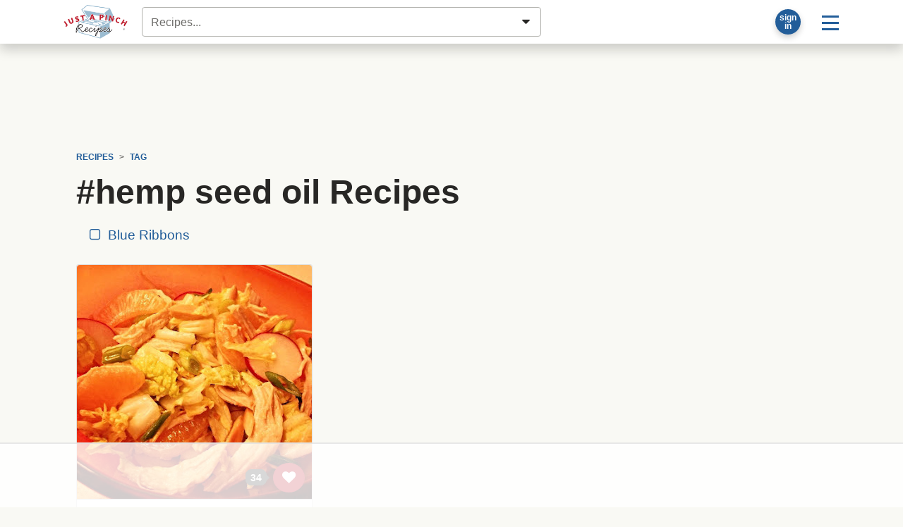

--- FILE ---
content_type: text/html; charset=UTF-8
request_url: https://www.justapinch.com/recipes/tag/hemp-seed-oil
body_size: 21998
content:
<!doctype html>
<html lang="en">
<head>
    <meta charset="UTF-8">
    <meta name="viewport" content="width=device-width, user-scalable=no, initial-scale=1.0, maximum-scale=1.0, minimum-scale=1">
    <meta http-equiv="X-UA-Compatible" content="ie=edge">
    <title>#hemp seed oil Recipes | Just A Pinch Recipes</title>
    <meta property="fb:app_id" content="133109973370101" />     <meta name="pinterest-rich-pin" content="false" />
    <meta name="description" content="#hemp Seed Oil recipes from Just A Pinch members."><meta name="image_src" content="https://lh3.googleusercontent.com/KK-QoREWC4cC6t_ue7cmdUuBdir2oHM0puC6I9IXJGnRY5aHG86jyU-K3GdVdcdhBrqP4D4I3wHwgmUzGBwQ6VULnpD8-kVDjU-jrsM=s800"><link rel="canonical" href="https://www.justapinch.com/recipes/tag/hemp-seed-oil" /><meta property="og:site" content="Just A Pinch Recipes"><meta property="og:site_name" content="Just A Pinch Recipes" /><meta property="og:title" content="#hemp Seed Oil Recipes"><meta property="og:type" content="website"><meta property="og:description" content="#hemp Seed Oil recipes from Just A Pinch members."><meta property="og:url" content="https://www.justapinch.com/recipes/tag/hemp-seed-oil"><meta property="og:image" content="https://lh3.googleusercontent.com/KK-QoREWC4cC6t_ue7cmdUuBdir2oHM0puC6I9IXJGnRY5aHG86jyU-K3GdVdcdhBrqP4D4I3wHwgmUzGBwQ6VULnpD8-kVDjU-jrsM=s1200"><meta name="twitter:card" content="summary_large_image"><meta name="twitter:site" content="@justapinchcooks">
    
    <script> window.dataLayer = window.dataLayer || []; dataLayer.push({"rcp_culture":"","rcp_category":"","rcp_method":"","rcp_ingredient":"","rcp_glutenFree":"0","rcp_vegetarian":"0","rcp_vegan":"0","rcp_lowSodium":"0","rcp_lowCarb":"0","rcp_wheatFree":"0","rcp_dairyFree":"0","rcp_soyFree":"0","rcp_lowFat":"0","rcp_diabetic":"0","rcp_ketoFriendly":"0","rcp_kosher":"0"}); </script>
        <!-- Google Tag Manager -->
    <script>window.dataLayer = window.dataLayer || []; dataLayer.push({ 'jrepo':'justapinch-recipes', jpagetype: 'listing', jsub: true });</script>
    <script>(function(w,d,s,l,i){w[l]=w[l]||[];w[l].push({'gtm.start': new Date().getTime(),event:'gtm.js'});var f=d.getElementsByTagName(s)[0],j=d.createElement(s),dl=l!='dataLayer'?'&l='+l:'';j.async=true;j.src='https://www.googletagmanager.com/gtm.js?id='+i+dl;f.parentNode.insertBefore(j,f);})(window,document,'script','dataLayer','GTM-5WS9XJ4J');</script>
    <!-- End Google Tag Manager -->
    <script>var RCP={BOX_URL:"https://box.justapinch.com"};</script><script src="https://www.justapinch.com/recipes-build/runtime.52bffbde.js" type="text/javascript" defer></script><script src="https://www.justapinch.com/recipes-build/994.2955cab1.js" type="text/javascript" defer></script><script src="https://www.justapinch.com/recipes-build/app.fb1f179d.js" type="text/javascript" defer></script><script src="https://www.justapinch.com/static/rcp-app-build.js" type="application/javascript" async></script><script>
raptiveAdStack(window, document); raptiveEmail();

if (rcpExclude(window, document)) excludeAds(window, document);
function adsOff(w, d) {
    d.body.classList.add('exclude-ads','l-ad-disabled')
    d.body.classList.remove('l-ad-enabled')
    w.adthrive = w.adthrive || {};
    w.adthrive.cmd = w.adthrive.cmd || [];
    w.adthrive.cmd.push(function() {
        w.adthrive.disableAds();
        w.adthrive.disablePlaylistPlayers();
    })
}
function excludeAds(w,d){
    w.rcpAdsEnabled=false;
    if(d.readyState === "complete" || d.readyState === "interactive") return adsOff(w,d) 
    w.addEventListener('DOMContentLoaded', () => adsOff(w,d))    
}
function getCookie(d, name) {
    const value = '; ' + d.cookie; 
    const parts = value.split('; '+name+'='); 
    if (parts.length === 2) {return parts.pop().split(';').shift();}}
function rcpExclude(w, d) {
const paramsString = w.location.search; const searchParams = new URLSearchParams(paramsString);
if (searchParams.has('au-naturel', '1')) {return true;}
const rcpCookie = getCookie(d, 'jap'); if (!rcpCookie) {return false;}
const rcpSession = JSON.parse(decodeURIComponent(rcpCookie)); if (!rcpSession || !rcpSession.disabled) {return true;}
return rcpSession.disabled === 'ON';
} 
function raptiveAdStack(w, d) {
    const paramsString = w.location.search; const searchParams = new URLSearchParams(paramsString);
    if (searchParams.has('au-naturel', '1')) {return;}
w.rcpAdsEnabled=true;
w.adthrive = w.adthrive || {};
w.adthrive.cmd = w.adthrive.cmd || [];
w.adthrive.plugin = 'adthrive-ads-manual';
w.adthrive.host = 'ads.adthrive.com';
var s = d.createElement('script');
s.async = true;
s.referrerpolicy='no-referrer-when-downgrade';
s.src = 'https://' + w.adthrive.host + '/sites/66cf641f2971762083ec80d4/ads.min.js?referrer=' + w.encodeURIComponent(w.location.href) + '&cb=' + (Math.floor(Math.random() * 100) + 1);
var n = d.getElementsByTagName('script')[0];
n.parentNode.insertBefore(s, n);
}
function raptiveEmail(){"use strict";function e(e){const t=e.match(/((?=([a-z0-9._!#$%+^&*()[\]<>-]+))\2@[a-z0-9._-]+\.[a-z0-9._-]+)/gi);return t?t[0]:""}function t(t){return e(a(t.toLowerCase()))}function a(e){return e.replace(/\s/g,"")}async function n(e){const t={sha256Hash:"",sha1Hash:""};if(!("msCrypto"in window)&&"https:"===location.protocol&&"crypto"in window&&"TextEncoder"in window){const a=(new TextEncoder).encode(e),[n,c]=await Promise.all([s("SHA-256",a),s("SHA-1",a)]);t.sha256Hash=n,t.sha1Hash=c}return t}async function s(e,t){const a=await crypto.subtle.digest(e,t);return Array.from(new Uint8Array(a)).map(e=>("00"+e.toString(16)).slice(-2)).join("")}function c(e){let t=!0;return Object.keys(e).forEach(a=>{0===e[a].length&&(t=!1)}),t}function i(e,t,a){e.splice(t,1);const n="?"+e.join("&")+a.hash;history.replaceState(null,"",n)}var o={checkEmail:e,validateEmail:t,trimInput:a,hashEmail:n,hasHashes:c,removeEmailAndReplaceHistory:i,detectEmails:async function(){const e=new URL(window.location.href),a=Array.from(e.searchParams.entries()).map(e=>`${e[0]}=${e[1]}`);let s,o;const r=["adt_eih","sh_kit"];if(a.forEach((e,t)=>{const a=decodeURIComponent(e),[n,c]=a.split("=");if("adt_ei"===n&&(s={value:c,index:t,emsrc:"url"}),r.includes(n)){o={value:c,index:t,emsrc:"sh_kit"===n?"urlhck":"urlh"}}}),s)t(s.value)&&n(s.value).then(e=>{if(c(e)){const t={value:e,created:Date.now()};localStorage.setItem("adt_ei",JSON.stringify(t)),localStorage.setItem("adt_emsrc",s.emsrc)}});else if(o){const e={value:{sha256Hash:o.value,sha1Hash:""},created:Date.now()};localStorage.setItem("adt_ei",JSON.stringify(e)),localStorage.setItem("adt_emsrc",o.emsrc)}s&&i(a,s.index,e),o&&i(a,o.index,e)},cb:"adthrive"};const{detectEmails:r,cb:l}=o;r()}
</script>
    <link rel="stylesheet" href="https://www.justapinch.com/recipes-build/app.4c266bc1.css">
    <style lang="css">@media print{ .no-print, .ad-unit, .ad-unit-wrap, .ad-container, .primisslate, #__ahm_ccpa_cont,.ccpa-msg-added {display: none !important;} .ingredient-popper { display: none; } .rcp-direction-item, #recipe-directions, #recipe-directions ul { margin-bottom: 0 !important; } }</style>
</head>
<body>
<!-- Google Tag Manager (noscript) --><noscript><iframe src="https://www.googletagmanager.com/ns.html?id=GTM-5WS9XJ4J" height="0" width="0" style="display:none;visibility:hidden"></iframe></noscript>
<div id="page">
        <header id="masthead" class="m-0 hide-inapp">
    <div class="site-header bg-white mb-3 shadow-lg">
        <div class="d-flex align-items-center p-1 position-relative container">
            <a href="https://www.justapinch.com"><img id="main-logo" alt="Just A Pinch Logo" src="https://www.justapinch.com/recipes-build/images/pinch-logo-xs.gif" height="48" class="mx-3" title="Just A Pinch"></a>

                        <input id="rcp-find-recipes" type="search"
                           disabled="disabled"
                           class="form-control m-1"
                           placeholder="Recipes..." />
            
            <div class="d-inline-flex align-items-center ml-auto">

                <div id="rcp-profile">
                    <div class="trans-50 p-0 m-2 p-relative rounded-circle bg-dark shadow" style="width:36px; height:36px;">
                        <span class="loading-32" style=" margin:2px; top:0; left:0; right: 0; bottom:0;"></span>
                    </div>
                </div>

                <div class="dropdown">
                    <button class="btn btn-lg btn-link text-decoration-none"
                            id="main-menu-toggle"
                            type="button"
                            data-toggle="dropdown"
                            aria-haspopup="true"
                            aria-expanded="false"
                            aria-label="Site menu">
                        <span class="rcp-icon-menu"></span>
                    </button>
                    <div class="dropdown-menu dropdown-menu-right" aria-labelledby="main-menu-toggle">
                        <a class="dropdown-item d-flex align-items-center" href="/pinch/it/app" target="_blank">
                            <img class="mr-3" src="/images/icons/phone-icon.png" />
                            <span>Get the App</span>
                        </a>

                        <div class="dropdown-divider"></div>

                        <h4 class="dropdown-header">Recipes</h4>
                        <a class="dropdown-item" href="javascript:void(0);" onclick="try{document.getElementById('search-form-input').focus()}catch(e){document.location.href='/search/recipes';}">Find a Recipe</a>
                        <a class="dropdown-item" href="https://www.justapinch.com/recipes/all?fbr=1&o=newest">Blue Ribbon Recipes</a>
                        <a class="dropdown-item" href="https://www.justapinch.com/pinch/view">Pinch It!™ Feed</a>
                        <a class="dropdown-item" href="https://www.justapinch.com/recipes/">Browse All Recipes</a>



                        <div class="dropdown-divider"></div>

                        <h4 class="dropdown-header">Editorial</h4>
                        <a class="dropdown-item" href="https://www.justapinch.com/blog/">Food Bites &amp; Articles</a>
                        <a class="dropdown-item" href="https://www.justapinch.com/video/recipe-box-tv">Videos</a>
                        <a class="dropdown-item" href="https://www.justapinch.com/kitchen/blue-ribbons">What is a Blue Ribbon?</a>
                        <a class="dropdown-item" href="https://www.justapinch.com/kitchen/crew">Meet the Test Kitchen</a>


                        <div class="dropdown-divider"></div>

                        <h4 class="dropdown-header">Community</h4>
                        <a class="dropdown-item" href="https://www.justapinch.com/members/recipes/list">Member Recipes</a>
                        <a class="dropdown-item" href="https://www.justapinch.com/groups">Groups</a>
                        <a class="dropdown-item" href="https://www.justapinch.com/sweepstakes/">Sweepstakes</a>
                        <a class="dropdown-item" href="https://www.justapinch.com/kitchen/contests">Contests</a>
                        <a class="dropdown-item" href="https://www.justapinch.com/shop">Shopping</a>
                    </div>
                </div>

            </div>

        </div>
    </div>
    <div class="container position-relative" style="margin-top:-1rem;"></div>
</header>    
    
    <div class="container pt-3" id="container_wrap">

                    <div id="header-ad-unit"></div>
        
                <div class="px-2">
            <div class="container" id="container_wrap" itemscope itemtype="https://schema.org/ItemList">
    <link itemprop="url" href="https://www.justapinch.com/recipes/tag/hemp-seed-oil/?page=1">
    <nav aria-label="breadcrumb" class="small no-print hide-inapp"><ol class="breadcrumb bg-transparent font-weight-bold text-uppercase small d-flex align-items-center justify-content-start mb-0" b-v="text-nowrap overflow-hover w-100 flex-nowrap" 
            itemscope itemtype="https://schema.org/BreadcrumbList"><li class="breadcrumb-item"
                    itemprop="itemListElement" itemscope
                    itemtype="https://schema.org/ListItem"
                    ><a itemprop="item" href="https://www.justapinch.com/recipes/">
                    <span itemprop="name">Recipes</span>
                    <meta itemprop="position" content="1" />
                    </a></li><li class="breadcrumb-item"
                    itemprop="itemListElement" itemscope
                    itemtype="https://schema.org/ListItem"
                    ><a itemprop="item" href="https://www.justapinch.com/recipes/tag/">
                    <span itemprop="name">Tag</span>
                    <meta itemprop="position" content="2" />
                    </a></li></ol></nav>    
        <div data-rcp-object="keyword" data-rcp-object-type="16" data-rcp-object-id="18083">

            <h1 itemprop="name">
                                #hemp seed oil Recipes            </h1>
            
                            <nav class="overflow-hover text-nowrap mb-3">
                    <a class="btn btn-link m-1" href="?fbr=1">
                        <span class="mr-1 rcp-icon-checkbox-unchecked"></span>
                        Blue Ribbons
                    </a>
                                    </nav>
            
                                                </div>

    
    <div class="card-deck card-grid mb-5"

         id="rcp-recipe-pager-data"
         data-recipe-pager-next="https://www.justapinch.com/recipes/tag/hemp-seed-oil/?page=1"
         data-recipe-pager-category="#hemp seed oil">

                    
        <div class="card x-bg-transparent x-border-0 recipe-card rcp position-relative"
             itemprop="itemListElement" itemscope itemtype="http://schema.org/ListItem"
        >
            <meta itemprop="position" content="1" />
                        <meta itemprop="image" content="https://lh3.googleusercontent.com/KK-QoREWC4cC6t_ue7cmdUuBdir2oHM0puC6I9IXJGnRY5aHG86jyU-K3GdVdcdhBrqP4D4I3wHwgmUzGBwQ6VULnpD8-kVDjU-jrsM=s300-p" />
                        <meta itemprop="url"
                  content="https://www.justapinch.com/recipes/salad/salad-chicken-salad/chinese-chicken-salad.html" />
            <a href="https://www.justapinch.com/recipes/salad/salad-chicken-salad/chinese-chicken-salad.html">
                <div class="photo-aspect-container rounded-top mb-2"
                     style="padding-top: 100%;background-color: #D4D1Bf">

                    <img src="https://lh3.googleusercontent.com/m6V64nDras6N4UjiG6KXLZRSPVX1jam6OUXs8bdC-L7Z-sz_RcoFrToTWaKWqTRXyI72msopwJTF77RHA1EFZyeKgIBDljDfXGzwvJNDGobbc52-PWb-"
                         style="background-color: rgb(243, 228, 215);opacity: 0.05;"

                         data-src="https://lh3.googleusercontent.com/KK-QoREWC4cC6t_ue7cmdUuBdir2oHM0puC6I9IXJGnRY5aHG86jyU-K3GdVdcdhBrqP4D4I3wHwgmUzGBwQ6VULnpD8-kVDjU-jrsM"
                         data-lazy-src="https://lh3.googleusercontent.com/KK-QoREWC4cC6t_ue7cmdUuBdir2oHM0puC6I9IXJGnRY5aHG86jyU-K3GdVdcdhBrqP4D4I3wHwgmUzGBwQ6VULnpD8-kVDjU-jrsM"                         alt=""
                         class="w-100 rounded-top border-bottom fade-img rcp" />

                                        <div class="hide-inapp" style="position:absolute; bottom:10px; right:10px;">
                        <div data-type="circle"
                             data-rcp-pinch-button="334203"
                             data-pinch-count="34"
                             data-href="https://www.justapinch.com/recipes/salad/salad-chicken-salad/chinese-chicken-salad.html">
                        </div>
                    </div>

                                    </div>
            </a>
            <div class="p-2 d-flex flex-column align-content-around h-100">

                <h3 class="lead">
                    <a href="https://www.justapinch.com/recipes/salad/salad-chicken-salad/chinese-chicken-salad.html"
                       class="rcp">
                                                <span itemprop="name">Chinese Chicken Salad</span>
                    </a>
                </h3>

                <div class="small d-none">
                                            By <a href="https://www.justapinch.com/me/gcolie" rel="nofollow">
                            Gretchen ***                        </a>
                                    </div>


                <div class="d-flex align-items-start">
                                            <div>
                            <img
                                src="https://lh3.googleusercontent.com/Sw_YOThyaxLRG6lDaJhb5uvZFr5-SWAMqHJofLQmhFBVuDWROdpDovkOHMTJHaXCivWnvEamYozAF77EVRtxLzBUg9kxaQ2R4h77JMGI=s48-p-rj-e365"
                                alt="Gretchen *** avatar"
                                title="Gretchen ***"
                                class="rounded-circle mr-2"
                                style="width:48px;height:48px;"
                                data-profile-name="Gretchen ***"
                                >
                        </div>
                        <div class="card-text small">
                            <div class="font-italic">By Gretchen ***</div>
                            This salad tastes best after hanging out in the fridge for a couple of hours.                                                    </div>
                                    </div>

                <div class="text-center mt-auto"></div>
            </div>
                
        </div>

                        </div>


            <span itemprop="numberOfItems" style="display:none">1</span>
        
            <div id="link-box-wrapper" class="ad-unit-wrap rounded no-print">
            <div id="link-box" class="doli-added ad-container ad-loading ad-unit text-center"></div>
        </div>
        
    <hr class="mb-5">

    <div id="email-signup-placeholder"></div>

    <div id="comments-section" class="d-lg-flex no-print my-5">
        <div class="flex-grow-1 position-relative" style="min-width:0">
            <div id="_snup-target" data-cols="2" class="w-100 no-print d-flex align-items-center justify-content-center">
                <span class="loading-16 text-info"></span>
            </div>
        </div>
        <div id="right-column-2" class="recipe-column ml-lg-3 pl-lg-3 border-left">
            <div class="mb-3 mb-lg-5">
                <div id="rcp-recipe-box-buttons">
                    <button disabled class="btn btn-lg btn-light btn-block mb-3">
                        <span class="loading-16"></span></button>
                    <div class="d-flex align-items-center">
                        <button disabled class="btn btn-sm btn-light">
                            <span class="loading-16 mx-5"></span>
                        </button>
                        <button disabled  class="btn btn-sm btn-light ml-auto">
                            <span class="loading-16 mx-5"></span>
                        </button>
                    </div>
                </div>
            </div>
            <div></div>
        </div>
    </div>

</div>

<script>
    function gotoPage(hrefTemplate, maxPage) {
        var page = parseInt(prompt('Enter a page number between 1 and ' + maxPage));

        if (page > 0 && page <= maxPage) {
            document.location = hrefTemplate.replace(/page=page/, 'page=' + page)
        }
    }
</script>

        
        </div>
    </div>
</div>


<footer id="mastfoot" class="mt-5 mb-0 no-print">
    <div class="bg-white border-top shadow-lg">
        <div class="py-3 position-relative container">
            <div class="d-flex flex-wrap align-items-center justify-content-center mb-3">
                <a href="https://www.justapinch.com/blog/about" class="btn btn-link btn-sm">About</a>
                <a href="https://www.justapinch.com/blog/legal-terms" class="btn btn-link btn-sm">Terms of Use</a>
                <a href="https://www.justapinch.com/blog/legal-rules" class="btn btn-link btn-sm">Club Rules</a>
                <a href="https://www.justapinch.com/blog/legal-privacy" class="btn btn-link btn-sm">Privacy Policy</a>
                <a href="https://www.justapinch.com/blog/legal-cookie" class="btn btn-link btn-sm">Cookie Policy</a>
                <a href="https://www.justapinch.com/blog/legal-copyright" class="btn btn-link btn-sm">Copyright Policy</a>
                <a href="https://www.justapinch.com/advertising" class="btn btn-link btn-sm">Advertising</a>
                <a href="https://www.justapinch.com/support/help" class="btn btn-link btn-sm">Support</a>
            </div>
            <div class="text-center text-muted small">
                &copy; 2026 Just A Pinch Recipe Club, LLC. All rights Reserved.
            </div>
            <div class="text-center text-muted small">
                Powered by American Hometown Media, Inc.
                • Just A Pinch Food Group
                • <span class="small font-weight-bold">BUILD 4.1305</span>
            </div>
        </div>
        <div class="my-5 p-5"></div>
    </div>
</footer><script>!function(d){if (!window.rcpAdsEnabled) return; const s=d.createElement('script');s.type='text/javascript';s.src='https://btloader.com/tag?o=5698917485248512&upapi=true&domain=justapinch.com';s.async=true;d.head.appendChild(s);}(document)</script>
<script>!function(){if (!window.rcpAdsEnabled) return;!function(){"use strict";var e;e=document,function(){var t,n;function r(){var t=e.createElement("script");t.src="https://cafemedia-com.videoplayerhub.com/galleryplayer.js",e.head.appendChild(t)}function a(){var t=e.cookie.match("(^|[^;]+)\\s*__adblocker\\s*=\\s*([^;]+)");return t&&t.pop()}function c(){clearInterval(n)}return{init:function(){var e;"true"===(t=a())?r():(e=0,n=setInterval((function(){100!==e&&"false"!==t||c(),"true"===t&&(r(),c()),t=a(),e++}),50))}}}().init()}();}()</script>
</body>
</html>

--- FILE ---
content_type: text/html; charset=UTF-8
request_url: https://japfg-trending-content.appspot.com/widgey.php?s=10000&o=1&f=0&c=2&tt=More%20Deliciousness&p=%2Frecipes%2Ftag%2Fhemp-seed-oil
body_size: 2205
content:
console.log( "widget:7ps:pop:w" );document.querySelector("#_snup-target").innerHTML = '<style>._snup-thumb:hover {border-color: teal;}a._snup-thumb {width: 100%;height: 100%;display: block;background-size: cover !important;background-position: center center !important;}ol._snup-row{list-style: none;margin: 0;padding: 0;display: block;width: 100%;}ol._snup-row li:before{padding-top: 56.25%;content: "";display: block;}ol._snup-row li{width: calc( 100% / 2 - (2px * 4) );position: relative; display: inline-block; vertical-align: top;margin: 0 2px 40px 0;}ol._snup-row li section{position: absolute; top: 0; left: 0; bottom: 0; right: 0; color: #444;    display: block; width: 100%; height: 100%;font-size: 12px;}ol._snup-row li section > a > span{    overflow: hidden;    white-space: nowrap;    text-overflow: ellipsis;    display:block;}div._snup-widget p._snup-powered {font-size: 10px;text-align: right;padding: 0;margin: 10px 0;}</style><div class="_snup-widget" style="width: 100%"><h4>More Deliciousness</h4><ol class="_snup-row">                    <li>            <section>                <a target="_blank" title="This Crock Pot Italian beef will smell amazing while it cooks all day. You can enjoy it by itself or with a side salad. See how you can make it." rel="nofollow noindex" class="_snup-thumb" href="//japfg-trending-content.appspot.com/click.php?a=' + encodeURIComponent( document.location.pathname ) + '&f=10000&p=/recipes/main-course/beef/crockpot-po-boys-or-italian-beef-sandwiches.html&s=10000" style="background-image: url(https://lh3.googleusercontent.com/3qOAmETKkiGPSfk3ydCjwfhUTIjVn2hSL_1QWyTxGuHuAOjrPNfqnokyrOL776pub_Nfz0SQN3RHOCrF2Mg7Dyfg5C22oQI=w300-h170-p-rj-l75)"></a>                <a target="_blank" title="This Crock Pot Italian beef will smell amazing while it cooks all day. You can enjoy it by itself or with a side salad. See how you can make it." rel="nofollow noindex" class="_snup-title" href="//japfg-trending-content.appspot.com/click.php?a=' + encodeURIComponent( document.location.pathname ) + '&f=10000&p=/recipes/main-course/beef/crockpot-po-boys-or-italian-beef-sandwiches.html&s=10000"><span>Crock Pot Po&#039; Boys (or Italian Beef) Sandwiches</span></a>            </section>        </li>                <li>            <section>                <a target="_blank" title="Super cheesy dinner recipes that will be your family&#039;s new favorite. Casseroles, mac and cheese, baked pasta, and more with ample cheese." rel="nofollow noindex" class="_snup-thumb" href="//japfg-trending-content.appspot.com/click.php?a=' + encodeURIComponent( document.location.pathname ) + '&f=10000&p=/blog/articles/read/238887/16-super-cheesy-dinner-recipes/&s=10000" style="background-image: url(https://lh3.googleusercontent.com/HmergCn1AjZb_EouyAl3Yxfl8JhXJvfYTpGKhdWhVYcpX9lgNtOCIQ02iPbGGLYbGy2a-bHLqE366Ch5-oPv83B9qdPEpg=w300-h170-p-rj-l75)"></a>                <a target="_blank" title="Super cheesy dinner recipes that will be your family&#039;s new favorite. Casseroles, mac and cheese, baked pasta, and more with ample cheese." rel="nofollow noindex" class="_snup-title" href="//japfg-trending-content.appspot.com/click.php?a=' + encodeURIComponent( document.location.pathname ) + '&f=10000&p=/blog/articles/read/238887/16-super-cheesy-dinner-recipes/&s=10000"><span>16 Super Cheesy Dinner Recipes</span></a>            </section>        </li>                <li>            <section>                <a target="_blank" title="This is an absolutely gorgeous plate. I served a Italian salad with a cheesy garlic bread to compliment it. The tomatoes set this recipe apart and add  heat." rel="nofollow noindex" class="_snup-thumb" href="//japfg-trending-content.appspot.com/click.php?a=' + encodeURIComponent( document.location.pathname ) + '&f=10000&p=/recipes/main-course/italian/pizza-casserole-4.html&s=10000" style="background-image: url(https://lh3.googleusercontent.com/mOJEekGrlU6P9xjxEHCLoMj-Rv59KuW_r-aNJ5_kSPIuPiE3IuiA5hVTKHGtG9Kprpe-G4ypnKxcycMqeFsk9wCri6l6UnFvFyHhQs0Pqg=w300-h170-p-rj-l75)"></a>                <a target="_blank" title="This is an absolutely gorgeous plate. I served a Italian salad with a cheesy garlic bread to compliment it. The tomatoes set this recipe apart and add  heat." rel="nofollow noindex" class="_snup-title" href="//japfg-trending-content.appspot.com/click.php?a=' + encodeURIComponent( document.location.pathname ) + '&f=10000&p=/recipes/main-course/italian/pizza-casserole-4.html&s=10000"><span>Peggy&#039;s Pizza Casserole</span></a>            </section>        </li>                            <li>            <section>                <a target="_blank" title="Serve this at your next brunch, and watch it disappear. It has all the breakfast ingredients people love. Add some fresh fruit and you have a great meal." rel="nofollow noindex" class="_snup-thumb" href="//japfg-trending-content.appspot.com/click.php?a=' + encodeURIComponent( document.location.pathname ) + '&f=10000&p=/recipes/breakfast/breakfast-casserole/southern-sausage-egg-casserole.html&s=10000" style="background-image: url(https://lh3.googleusercontent.com/HTdDeVFj6BFR1uPL5en8v7U4V4JypHZRWubkbjRhrh1Cuu8lSYIlWWHg5N57Sz9P49SVlwKIYRuB3Q6Cwc2VDfRnDuG0JA=w300-h170-p-rj-l75)"></a>                <a target="_blank" title="Serve this at your next brunch, and watch it disappear. It has all the breakfast ingredients people love. Add some fresh fruit and you have a great meal." rel="nofollow noindex" class="_snup-title" href="//japfg-trending-content.appspot.com/click.php?a=' + encodeURIComponent( document.location.pathname ) + '&f=10000&p=/recipes/breakfast/breakfast-casserole/southern-sausage-egg-casserole.html&s=10000"><span>Southern Sausage Egg Casserole</span></a>            </section>        </li>                <li>            <section>                <a target="_blank" title="Sausage is something that can be eaten during any meal. We&#039;ve found 17 sausage recipes for every meal that we&#039;re sure you&#039;re going to love." rel="nofollow noindex" class="_snup-thumb" href="//japfg-trending-content.appspot.com/click.php?a=' + encodeURIComponent( document.location.pathname ) + '&f=10000&p=/blog/articles/read/241647/17-sausage-recipes-for-every-meal/&s=10000" style="background-image: url(https://lh3.googleusercontent.com/nCFOOF6ALuetJ7j9mdux7qesF3S7OB3-JKbR4jmIfO6DB-k4bi1rUsUroJYm7UXAePZM9iXUJIEkI3DatPKTD2cXmA32VJEz0sJbpB2b-Hg=w300-h170-p-rj-l75)"></a>                <a target="_blank" title="Sausage is something that can be eaten during any meal. We&#039;ve found 17 sausage recipes for every meal that we&#039;re sure you&#039;re going to love." rel="nofollow noindex" class="_snup-title" href="//japfg-trending-content.appspot.com/click.php?a=' + encodeURIComponent( document.location.pathname ) + '&f=10000&p=/blog/articles/read/241647/17-sausage-recipes-for-every-meal/&s=10000"><span>17 Sausage Recipes for Every Meal</span></a>            </section>        </li>                <li>            <section>                <a target="_blank" title="From cookies and cakes to quick bread and muffin recipes, these snow day baking ideas are perfect for kids or a cozy afternoon indoors." rel="nofollow noindex" class="_snup-thumb" href="//japfg-trending-content.appspot.com/click.php?a=' + encodeURIComponent( document.location.pathname ) + '&f=10000&p=/blog/articles/read/246142/snow-day-baking-ideas/&s=10000" style="background-image: url(https://lh3.googleusercontent.com/eenRLLrb8Gh8S2cu64di1Z10r2rziBiIYfBV8xH60S0cxZrkoqJWR3yq-IvrSGYGktD9MnascVWaHeCyxyBcg_f9FWiqGNB4WS1VMC3ExJA=w300-h170-p-rj-l75)"></a>                <a target="_blank" title="From cookies and cakes to quick bread and muffin recipes, these snow day baking ideas are perfect for kids or a cozy afternoon indoors." rel="nofollow noindex" class="_snup-title" href="//japfg-trending-content.appspot.com/click.php?a=' + encodeURIComponent( document.location.pathname ) + '&f=10000&p=/blog/articles/read/246142/snow-day-baking-ideas/&s=10000"><span>Snow Day Baking Ideas</span></a>            </section>        </li>            </ol></div>';

--- FILE ---
content_type: text/html
request_url: https://api.intentiq.com/profiles_engine/ProfilesEngineServlet?at=39&mi=10&dpi=936734067&pt=17&dpn=1&iiqidtype=2&iiqpcid=342888e7-ce88-4252-96a6-7908445acda3&iiqpciddate=1768955448774&pcid=bf3e2b75-b89a-4384-96e3-f2c3bac31d46&idtype=3&gdpr=0&japs=false&jaesc=0&jafc=0&jaensc=0&jsver=0.33&testGroup=A&source=pbjs&ABTestingConfigurationSource=group&abtg=A&vrref=https%3A%2F%2Fwww.justapinch.com
body_size: 56
content:
{"abPercentage":97,"adt":1,"ct":2,"isOptedOut":false,"data":{"eids":[]},"dbsaved":"false","ls":true,"cttl":86400000,"abTestUuid":"g_5c539cc7-7b33-48e1-8c86-0bc1264e5bcd","tc":9,"sid":-144319944}

--- FILE ---
content_type: text/html; charset=utf-8
request_url: https://www.google.com/recaptcha/api2/aframe
body_size: 265
content:
<!DOCTYPE HTML><html><head><meta http-equiv="content-type" content="text/html; charset=UTF-8"></head><body><script nonce="9Byr09VVNhwcHeaiwoi_0A">/** Anti-fraud and anti-abuse applications only. See google.com/recaptcha */ try{var clients={'sodar':'https://pagead2.googlesyndication.com/pagead/sodar?'};window.addEventListener("message",function(a){try{if(a.source===window.parent){var b=JSON.parse(a.data);var c=clients[b['id']];if(c){var d=document.createElement('img');d.src=c+b['params']+'&rc='+(localStorage.getItem("rc::a")?sessionStorage.getItem("rc::b"):"");window.document.body.appendChild(d);sessionStorage.setItem("rc::e",parseInt(sessionStorage.getItem("rc::e")||0)+1);localStorage.setItem("rc::h",'1768955453911');}}}catch(b){}});window.parent.postMessage("_grecaptcha_ready", "*");}catch(b){}</script></body></html>

--- FILE ---
content_type: text/plain
request_url: https://rtb.openx.net/openrtbb/prebidjs
body_size: -226
content:
{"id":"20788592-db0c-424c-96d5-21cbe45367b1","nbr":0}

--- FILE ---
content_type: text/plain
request_url: https://rtb.openx.net/openrtbb/prebidjs
body_size: -226
content:
{"id":"2b45b8d2-1542-46c1-b36a-bb4207c986d9","nbr":0}

--- FILE ---
content_type: text/plain; charset=utf-8
request_url: https://ads.adthrive.com/http-api/cv2
body_size: 7186
content:
{"om":["00xbjwwl","06s33t10","0929nj63","0b0m8l4f","0c45lfdk","0iyi1awv","0ka5pd9v","0o3ed5fh","0p298ycs8g7","0sm4lr19","0yr3r2xx","1","10011/355d8eb1e51764705401abeb3e81c794","1011_302_56233474","1011_302_56233481","1011_302_56233497","1011_302_56233616","1011_302_56241523","1011_302_56527955","1011_302_56528052","1011_302_56528060","1011_302_56862239","1011_302_56862488","1011_302_56982235","1011_302_56982296","1011_302_56982298","1011_302_56982418","1028_8728253","1043_409_216406","11142692","1185:1610326628","1185:1610326728","119_6208011","12010080","12010084","12010088","12047058","12062377","12168663","12219633","12219634","124682_643","124843_8","124844_21","124848_7","12491645","12c3efe3-b51b-43a7-a006-5ccc49e2cd06","13mvd7kb","1453468","14d37afe-1d31-4589-95e3-ab012d8f5e10","14ykosoj","1501804","1606221","1610326628","1610326728","16x7UEIxQu8","17_23391206","17_23391215","17_23391224","17_23391269","17_23391296","17_23391305","17_24104657","17_24104693","17_24104699","17_24104720","17_24683283","17_24696318","17_24696328","17_24696342","17_24696344","17_24766936","17_24766941","17_24766968","17_24766970","17_24766977","17_24766981","17_24767207","17_24767217","17_24767222","17_24767226","17_24767241","17_24767244","17_24767248","17_24767249","17_24767255","17_24767538","1891/84813","1891/84814","1nswb35c","1qlxu0yx","1qycnxb6","202120927","202430_200_EAAYACog7t9UKc5iyzOXBU.xMcbVRrAuHeIU5IyS9qdlP9IeJGUyBMfW1N0_","202430_200_EAAYACogfp82etiOdza92P7KkqCzDPazG1s0NmTQfyLljZ.q7ScyBDr2wK8_","206_522709","206_549410","2132:42828302","2132:45327625","2132:45327630","2132:45327638","2132:45562714","2132:45603148","2132:45867738","2132:45871980","2132:45871983","2132:45999649","2132:46038615","2132:46038651","2132:46039080","2149:12147059","2249:567996566","2249:581439030","2249:650628575","2249:664731943","2249:677340715","2249:703330140","2307:0ka5pd9v","2307:0llgkye7","2307:0o3ed5fh","2307:14ykosoj","2307:1nswb35c","2307:1ul0ktpk","2307:3ql09rl9","2307:4etfwvf1","2307:4qxmmgd2","2307:6adqba78","2307:6b8inw6p","2307:6n1cwui3","2307:72szjlj3","2307:7488qws5","2307:794di3me","2307:7cmeqmw8","2307:7zogqkvf","2307:8linfb0q","2307:8mv3pfbo","2307:8orkh93v","2307:8zkh523l","2307:9925w9vu","2307:9krcxphu","2307:9nex8xyd","2307:a566o9hb","2307:a7w365s6","2307:c1hsjx06","2307:c3jn1bgj","2307:c7ybzxrr","2307:d8xpzwgq","2307:ddd2k10l","2307:duxvs448","2307:fovbyhjn","2307:fphs0z2t","2307:fqeh4hao","2307:g49ju19u","2307:gn3plkq1","2307:jd035jgw","2307:jq895ajv","2307:lp37a2wq","2307:lu0m1szw","2307:m3128oiv","2307:mvs8bhbb","2307:nv0uqrqm","2307:of0pnoue","2307:ouycdkmq","2307:p3cf8j8j","2307:plth4l1a","2307:pnprkxyb","2307:q0nt8p8d","2307:rk5pkdan","2307:s2ahu2ae","2307:s4s41bit","2307:t2546w8l","2307:t83vr4jn","2307:thto5dki","2307:tty470r7","2307:usle8ijx","2307:uwki9k9h","2307:vkqnyng8","2307:wt0wmo2s","2307:x9yz5t0i","2307:xc88kxs9","2307:xe7etvhg","2307:z8hcebyi","23595971","23786238","23786257","24081062","2409_25495_176_CR52092918","2409_25495_176_CR52092920","2409_25495_176_CR52092921","2409_25495_176_CR52092923","2409_25495_176_CR52092954","2409_25495_176_CR52092956","2409_25495_176_CR52092957","2409_25495_176_CR52092958","2409_25495_176_CR52092959","2409_25495_176_CR52150651","2409_25495_176_CR52153848","2409_25495_176_CR52153849","2409_25495_176_CR52175340","2409_25495_176_CR52178314","2409_25495_176_CR52178315","2409_25495_176_CR52178316","2409_25495_176_CR52186411","2409_25495_176_CR52188001","24598437","24602716","24655281","24659781","24732876","24732878","25048198","25048614","25_4tgls8cg","25_53v6aquw","25_87z6cimm","25_8b5u826e","25_cfnass1q","25_fdos2pfx","25_hueqprai","25_m2n177jy","25_op9gtamy","25_oz31jrd0","25_pz8lwofu","25_ti0s3bz3","25_yi6qlg3p","2636_1101777_7764-1036207","2636_1101777_7764-1036208","2636_1101777_7764-1036210","2676:85807326","2711_64_12147059","2711_64_12169133","2715_9888_262594","2760:176_CR52092959","2760:176_CR52153848","2760:176_CR52175339","2760:176_CR52186411","2760:176_CR52188001","28925636","28933536","28u7c6ez","29414696","29414711","2966:501416","2974:8168540","29_695879895","2bgi8qgg","2ec29160-4e81-46c7-9821-91e1fbecd7c9","2gev4xcy","2kbya8ki","2kf27b35","2levso2o","2vx824el","3003185","306_24732878","306_24765546","306_24766955","306_24767217","308_125203_16","308_125204_12","31334462","32661694","32beddc2-b7fc-44f7-840d-b5729f0c9c68","33419360","33419362","33604789","33865078","34182009","3490:CR52055522","3490:CR52092918","3490:CR52092920","3490:CR52092921","3490:CR52092922","3490:CR52092923","3490:CR52175339","3490:CR52175340","3490:CR52178314","3490:CR52178316","3490:CR52212685","3490:CR52212687","3490:CR52212688","3490:CR52223725","3490:CR52223938","34945989","3646_185414_T26335189","3658_120679_T25996036","3658_138741_T26317748","3658_151356_1nswb35c","3658_155735_plth4l1a","3658_15858_eypd722d","3658_18008_duxvs448","3658_18098_3ql09rl9","3658_78719_p3cf8j8j","3658_87799_jq895ajv","3702_139777_24765461","3702_139777_24765466","3702_139777_24765468","3702_139777_24765477","3702_139777_24765483","3702_139777_24765484","3702_139777_24765489","3702_139777_24765527","3702_139777_24765530","3702_139777_24765531","3702_139777_24765534","3702_139777_24765548","381513943572","3858:9161807","3858:9474863","38aad6d7-b75b-4b31-bae2-e3fa96aa787b","38iojc68","3LMBEkP-wis","3i298rzr1uu","3ql09rl9","3zvv1o7w","40209386","402fb5a3-4baf-4380-a079-cf4524a418e8","4083IP31KS13blueboheme_18b05","409_216326","409_216366","409_216384","409_216386","409_216396","409_216406","409_216416","409_216504","409_216506","409_223599","409_225978","409_225986","409_225987","409_225988","409_225990","409_226322","409_226326","409_226347","409_226352","409_226362","409_227223","409_227235","409_228356","409_228362","409_228378","409_228385","409_230717","409_231798","41bb212d-5638-4911-9c0c-aa8934219007","43919974","439246469228","43a7ptxe","43jaxpr7","44023623","440735","44629254","45327624","458901553568","45970140","46039506","46039918","47869802","481703827","485027845327","48594493","49065887","49123012","4941614","4aqwokyz","4ccad5e4-8b3a-4555-9d63-f09e23ab363f","4etfwvf1","4f3yefta","4qxmmgd2","4sgewasf","501416","501420","501425","51004532","51372084","51372397","521_425_203499","521_425_203500","521_425_203501","521_425_203504","521_425_203505","521_425_203508","521_425_203509","521_425_203515","521_425_203517","521_425_203518","521_425_203526","521_425_203535","521_425_203536","521_425_203542","521_425_203543","521_425_203614","521_425_203620","521_425_203621","521_425_203624","521_425_203627","521_425_203633","521_425_203635","521_425_203656","521_425_203687","521_425_203689","521_425_203692","521_425_203693","521_425_203700","521_425_203702","521_425_203705","521_425_203711","521_425_203712","521_425_203729","521_425_203730","521_425_203731","521_425_203732","521_425_203733","521_425_203867","521_425_203868","521_425_203871","521_425_203877","521_425_203878","521_425_203884","521_425_203885","521_425_203887","521_425_203890","521_425_203892","521_425_203893","521_425_203897","521_425_203905","521_425_203926","521_425_203929","521_425_203932","521_425_203933","521_425_203943","521_425_203946","521_425_203963","521_425_203969","521_425_203975","522555","53v6aquw","54779847","54779856","54779873","5510:1nswb35c","5510:7zogqkvf","5510:c7ybzxrr","5510:c88kaley","5510:cymho2zs","5510:kecbwzbd","5510:ouycdkmq","5510:pefxr7k2","5510:quk7w53j","55167461","55526750","5563_66529_OADD2.1321613113157448_15LE1YAJCDGWXY5","5563_66529_OADD2.7353040902704_12VHHVEFFXH8OJ4LUR","5563_66529_OADD2.7353083169082_14CHQFJEGBEH1W68BV","5563_66529_OADD2.7353135342684_17ZORKIWE2IRN62EZE","5563_66529_OADD2.7902842467830_1H35LDI74OC2J4TOYK","557_409_216396","557_409_220139","557_409_220344","557_409_220366","557_409_223589","557_409_225988","557_409_228105","557_409_228348","557_409_230716","557_409_235268","56050295","56086356","560_74_18268083","56217794","5626536529","56341213","56632486","56635955","567_269_2:3528:19843:32507","57163064","5726507783","57673032","576777115309199355","59790439","59856354","5989_1799740_703673804","5d96a087-fbd1-4b14-9f28-674989b60bb4","5jmt9rde","5l03u8j0","5mh8a4a2","600618969","60618611","60f5a06w","61085224","61210719","61213159","61213355","61213556","61524913","61524915","61900466","61916211","61916223","61916225","61916229","61926845","61932920","61932925","61932933","61932957","61949616","61ow0qf3","61xc53ii","62187798","6226505239","6226507991","6226508011","6226514001","6226534291","6250_66552_1048893436","6250_66552_1112688573","6250_66552_1126497634","6250_66552_663113723","62548108","627227759","627309156","627309159","627506494","628015148","628086965","628153053","628222860","628223277","628360579","628360582","628444259","628444349","628444433","628444439","628456307","628456310","628456403","628622163","628622169","628622172","628622178","628622241","628622244","628622250","628683371","628687043","628687157","628687460","628687463","628803013","628841673","629007394","629009180","629167998","629168001","629168010","629168565","629171196","629171202","629255550","629350437","62946748","62980385","62981075","630137823","63019107","6365_61796_685193681499","6365_61796_784844652399","6365_61796_784880263591","6365_61796_784880274628","6365_61796_784880275336","651637462","6547_67916_n8nOhMi1PLTZCqAiyu7G","6547_67916_nqe0rvjUxF7EqEQRwSgH","659216891404","659713728691","66fdf443-5f75-4a88-8cff-e2173e541330","680_99480_685191118","680_99480_692218915","680_99480_700109389","688078501","695879875","695879895","696314600","697189885","697189950","697189965","697189982","697189999","697190014","697199588","697199614","697525780","697876986","697876999","697877001","697893306","697893491","699554059","699729101","699812857","699813340","6adqba78","6b8inw6p","6bu8dp95","6hye09n0","6m298wqcsi8","6mj57yc0","6mwqcsi8","6n1cwui3","700109389","700109393","700117707","700359214","702759160","702759441","702759703","702834487","704089220","705524420","705966193","705966208","706320056","70_83446642","70_86698138","711134899424","724272994705","725307736711","7354_115176_72004124","7354_138543_85808988","7354_201087_86621530","74243_74_18268075","74243_74_18268083","7732580","7764-1036204","7764-1036205","7764-1036207","7764-1036208","77gj3an4","77o0iydu","793266622530","79482171","79482186","794di3me","7969_149355_42375956","7969_149355_45366444","7969_149355_45562715","7969_149355_45871983","7969_149355_45933977","7969_149355_46039901","7a0tg1yi","7bb4287d-2ffa-4ecd-ab2c-8d832a121361","7cmeqmw8","7qevw67b","7x8f326o","7zogqkvf","80070844","80070855","80072814","80072819","80072827","80072828","80072838","80072862","81407504","8152859","8152878","8152879","81783864","82_7764-1036207","82_7764-1036210","82ztrhy9","8341_230731_588969843258627169","8341_230731_594033992319641821","83443042","83446646","83813338","85070968","85480697","85480707","85480738","85914601","85914606","86082782","8b5u826e","8linfb0q","8z3l4rh4","9057/0328842c8f1d017570ede5c97267f40d","9061548","90_12491645","90_12837806","943519cd-fc9c-4ea7-a780-2f85b2239dc7","96srbype","97_8152859","97fzsz2a","9925w9vu","9d5f8vic","9hvvrknh","9nex8xyd","9rqgwgyb","9ry8lort","9t6gmxuz","9vykgux1","9wmwe528","FC8Gv9lZIb0","YlnVIl2d84o","a0oxacu8","a566o9hb","a7w365s6","a7wye4jw","ascierwp","auyahd87","axw5pt53","b2d71f0e-3fc3-476f-acd2-adfde07a04d7","b5e77p2y","b90cwbcd","b94d92e9-5d52-494a-91e9-2a0776f8c13a","bd5xg6f6","bhcgvwxj","bmvwlypm","bn278v80","bpecuyjx","bu0fzuks","bvhq38fl","bw5u85ie","c-Mh5kLIzow","c1dt8zmk","c1hsjx06","c22985uv8cd","c25uv8cd","c3jn1bgj","c7338f1d-ec5e-4fb3-a7d1-ee14c5881dad","c7464ca9-397f-413d-b04b-1e0f951f6cdd","c75hp4ji","c7z0h277","c88kaley","c8a6b3d9-1668-4861-a990-6526836e269c","cd40m5wq","cegbqxs1","cqant14y","cr-1oplzoysubxe","cr-6ovjht2eu9vd","cr-6ovjht2euatj","cr-6ovjht2eubwe","cr-8us79ie6u9vd","cr-8us79ie6uatj","cr-8us79ie6ubwe","cr-8us79ie6ubxe","cr-97pzzgzrubqk","cr-98t2xj7ru8rm","cr-9cqtwg3qvbrhwz","cr-9cqtwg3qw8rhwz","cr-9hxzbqc08jrgv2","cr-Bitc7n_p9iw__vat__49i_k_6v6_h_jce2vj5h_9v3kalhnq","cr-Bitc7n_p9iw__vat__49i_k_6v6_h_jce2vj5h_G0l9Rdjrj","cr-Bitc7n_p9iw__vat__49i_k_6v6_h_jce2vj5h_I4lo9gokm","cr-Bitc7n_p9iw__vat__49i_k_6v6_h_jce2vj5h_KnXNU4yjl","cr-Bitc7n_p9iw__vat__49i_k_6v6_h_jce2vj5h_zKxG6djrj","cr-a9s2xe7rubwj","cr-a9s2xe8qubwj","cr-a9s2xf8vubwj","cr-a9s2xfzvubwj","cr-a9s2xg0tubwj","cr-a9s2xgzrubwj","cr-aaqt0j4wubwj","cr-aaqt0j7wubwj","cr-aaqt0j8vubwj","cr-aaqt0kzrubwj","cr-aav22g1pubwj","cr-aav22g2yubwj","cr-aavwye1uubwj","cr-aawz2m3vubwj","cr-aawz2m4rubwj","cr-aawz2m4vubwj","cr-aawz2m5pubwj","cr-aawz2m6qubwj","cr-aawz2m7uubwj","cr-aawz3f0pubwj","cr-aawz3f0wubwj","cr-aawz3f1vubwj","cr-aawz3f2tubwj","cr-aawz3f3xubwj","cr-aawz3fzwubwj","cr-aawz3i2xubwj","cr-ehxbj95eubwe","cr-f6puwm2yu7tf1","cr-ghun4f53u9vd","cr-h6q46o706lrgv2","cr-nv6lwc1iu9vd","cr-nv6lwc1iuatj","cr-nv6lwc1iubxe","cr-ptd6scc4uatj","cv0h9mrv","cv2huqwc","cymho2zs","czt3qxxp","d2e5643a-6f7c-492c-81c3-bd2438236d84","d3c9480d-2e34-4d67-95b2-106850cc9958","d4pqkecm","d8ijy7f2","da1b5cde-c757-43cb-8001-780f859402fd","dc9iz3n6","dg2WmFvzosE","dif1fgsg","djstahv8","dpjydwun","dsugp5th","duxvs448","dwjp56fe","e90599c2-e463-4834-9fe9-62542fd20603","ed7aee37-e790-45f4-b21d-56359ff39734","ee861f91-5fec-46b2-ae4b-79372e98a48b","emhpbido","evfwah9b","extremereach_creative_76559239","eypd722d","f3craufm","fc821904-99bc-40f7-9aa1-8a61ac084aeb","fdujxvyb","feueU8m1y4Y","fjp0ceax","fmmnl13i","fmmrtnw7","fo44dzby","fovbyhjn","fp298hs0z2t","fpbj0p83","fphs0z2t","fq298eh4hao","g2zPss0TQ226prUAGPdHuw","g49ju19u","g4m2hasl","gh8va2dg","gn3plkq1","gpx7xks2","h0cw921b","heyp82hb","hf9ak5dg","hf9btnbz","hpybs82n","hueqprai","i2aglcoy","i8q65k6g","i9b8es34","ikek48r0","it298aqmlds","izn7xb48","j39smngx","j4r0agpc","j5j8jiab","j5l7lkp9","jci9uj40","jd035jgw","jox7do5h","jq895ajv","jr169syq","jxrvgonh","jzqxffb2","k0csqwfi","k28x0smd","k4i0qcx1","kecbwzbd","kk5768bd","ksrdc5dk","ky0y4b7y","kz8629zd","lc408s2k","llssk7bx","lu0m1szw","lu2980m1szw","m3128oiv","m34utsc8","m6ga279l","m9sef69t","mng9gth2","msspibow","mvs8bhbb","mznp7ktv","n1nubick","n3egwnq7","nativetouch-32507","nf4ziu0j","nin85bbg","np9yfx64","nv0uqrqm","nww7g1ha","o9jput43","oe31iwxh","of0pnoue","ofoon6ir","okem47bb","op3f6pcp","ot91zbhz","ouycdkmq","oxs5exf6","oz31jrd0","oz3ry6sr","p129tfc8","p9jaajrc","pi2986u4hm4","pi9dvb89","pl298th4l1a","plth4l1a","pnprkxyb","poc1p809","ppn03peq","pr3rk44v","pz8lwofu","pzgd3hum","q0nt8p8d","q67hxR5QUHo","q9I-eRux9vU","q9plh3qd","qaoxvuy4","qhj5cnew","qp9gc5fs","qq298vgscdx","qqj2iqh7","qqvgscdx","qts6c5p3","quk7w53j","r3co354x","r68ur1og","r747h5eh","r8esj0oh","rbs0tzzw","rmttmrq8","rp2988ds834","rqqpcfh9","rrlikvt1","rup4bwce","rxj4b6nw","s42om3j4","s4s41bit","t2546w8l","t2dlmwva","t34l2d9w","t393g7ye","t5kb9pme","t79r9pdb","t7jqyl3m","t8b9twm5","tf7r75vb","thto5dki","ti0s3bz3","tt298y470r7","ttvuqq7b","u7pifvgm","uc4zu049","udke8iyu","ujqkqtnh","uk9x4xmh","v1oc480x","v31rs2oq","v5w56b83","vettgmlh","veuwcd3t","vj7hzkpp","vk8u5qr9","vkqnyng8","w15c67ad","w9z4nv6x","wt0wmo2s","wzzwxxwa","x9298yz5t0i","x9yz5t0i","xdaezn6y","xe7etvhg","xg298jdt26g","xm7xmowz","xtxa8s2d","xz9ajlkq","ya4kstni","yass8yy7","ybgpfta6","yi6qlg3p","yl9likui","yy10h45c","z8hcebyi","z9yv3kpl","zfexqyi5","ziox91q0","zpm9ltrh","zs4we7u0","zu18zf5y","zvdz58bk","zwzjgvpw","7979132","7979135"],"pmp":[],"adomains":["1md.org","a4g.com","about.bugmd.com","acelauncher.com","adameve.com","adelion.com","adp3.net","advenuedsp.com","aibidauction.com","aibidsrv.com","akusoli.com","allofmpls.org","arkeero.net","ato.mx","avazutracking.net","avid-ad-server.com","avid-adserver.com","avidadserver.com","aztracking.net","bc-sys.com","bcc-ads.com","bidderrtb.com","bidscube.com","bizzclick.com","bkserving.com","bksn.se","brightmountainads.com","bucksense.io","bugmd.com","ca.iqos.com","capitaloneshopping.com","cdn.dsptr.com","clarifion.com","clean.peebuster.com","cotosen.com","cs.money","cwkuki.com","dallasnews.com","dcntr-ads.com","decenterads.com","derila-ergo.com","dhgate.com","dhs.gov","digitaladsystems.com","displate.com","doyour.bid","dspbox.io","envisionx.co","ezmob.com","fla-keys.com","fmlabsonline.com","g123.jp","g2trk.com","gadgetslaboratory.com","gadmobe.com","getbugmd.com","goodtoknowthis.com","gov.il","grosvenorcasinos.com","guard.io","hero-wars.com","holts.com","howto5.io","http://bookstofilm.com/","http://countingmypennies.com/","http://fabpop.net/","http://folkaly.com/","http://gameswaka.com/","http://gowdr.com/","http://gratefulfinance.com/","http://outliermodel.com/","http://profitor.com/","http://tenfactorialrocks.com/","http://vovviral.com/","https://instantbuzz.net/","https://www.royalcaribbean.com/","ice.gov","imprdom.com","justanswer.com","liverrenew.com","longhornsnuff.com","lovehoney.com","lowerjointpain.com","lymphsystemsupport.com","meccabingo.com","media-servers.net","medimops.de","miniretornaveis.com","mobuppsrtb.com","motionspots.com","mygrizzly.com","myiq.com","myrocky.ca","national-lottery.co.uk","nbliver360.com","ndc.ajillionmax.com","nibblr-ai.com","niutux.com","nordicspirit.co.uk","notify.nuviad.com","notify.oxonux.com","own-imp.vrtzads.com","paperela.com","paradisestays.site","parasiterelief.com","peta.org","pfm.ninja","photoshelter.com","pixel.metanetwork.mobi","pixel.valo.ai","plannedparenthood.org","plf1.net","plt7.com","pltfrm.click","printwithwave.co","privacymodeweb.com","rangeusa.com","readywind.com","reklambids.com","ri.psdwc.com","royalcaribbean.com","royalcaribbean.com.au","rtb-adeclipse.io","rtb-direct.com","rtb.adx1.com","rtb.kds.media","rtb.reklambid.com","rtb.reklamdsp.com","rtb.rklmstr.com","rtbadtrading.com","rtbsbengine.com","rtbtradein.com","saba.com.mx","safevirus.info","securevid.co","seedtag.com","servedby.revive-adserver.net","shift.com","simple.life","smrt-view.com","swissklip.com","taboola.com","tel-aviv.gov.il","temu.com","theoceanac.com","track-bid.com","trackingintegral.com","trading-rtbg.com","trkbid.com","truthfinder.com","unoadsrv.com","usconcealedcarry.com","uuidksinc.net","vabilitytech.com","vashoot.com","vegogarden.com","viewtemplates.com","votervoice.net","vuse.com","waardex.com","wapstart.ru","wdc.go2trk.com","weareplannedparenthood.org","webtradingspot.com","www.royalcaribbean.com","xapads.com","xiaflex.com","yourchamilia.com"]}

--- FILE ---
content_type: text/plain
request_url: https://rtb.openx.net/openrtbb/prebidjs
body_size: -85
content:
{"id":"d9e22df2-209a-444d-8a0e-173550ce6e51","nbr":0}

--- FILE ---
content_type: text/plain
request_url: https://rtb.openx.net/openrtbb/prebidjs
body_size: -226
content:
{"id":"aac5c232-e53f-4f54-ab11-8c21b5514a21","nbr":0}

--- FILE ---
content_type: text/plain
request_url: https://rtb.openx.net/openrtbb/prebidjs
body_size: -226
content:
{"id":"86b4c306-abb9-4f5a-b47f-d2158c02607c","nbr":0}

--- FILE ---
content_type: text/plain
request_url: https://rtb.openx.net/openrtbb/prebidjs
body_size: -226
content:
{"id":"95a79848-1701-4afc-92fe-085df15ccbc0","nbr":0}

--- FILE ---
content_type: application/javascript
request_url: https://www.justapinch.com/static/js/sotd-widget.js
body_size: 258
content:
document.querySelector("#ahm-sotd").innerHTML = '<article class="sotd widget"><div><a target="_blank" href="https://www.justapinch.com/sweepstakes/sweepstake/holiday-magic-sweepstakes-1764085294?utm_source=SweepsWidget_1&utm_medium=curatorcrowd&utm_campaign=Sweepstakes&utm_content=Sweeps One"> </a><section><a target="_blank" href="https://www.justapinch.com/sweepstakes/sweepstake/holiday-magic-sweepstakes-1764085294?utm_source=SweepsWidget_1&utm_medium=curatorcrowd&utm_campaign=Sweepstakes&utm_content=Sweeps One">Holiday Magic Sweepstakes</a></section><button class="enter" type="button"><a rel="prefetch" target="_blank" href="https://www.justapinch.com/sweepstakes/sweepstake/holiday-magic-sweepstakes-1764085294?utm_source=SweepsWidget_1&utm_medium=curatorcrowd&utm_campaign=Sweepstakes&utm_content=Sweeps One">Enter to Win!</a></button></div></article><style>article.sotd.widget {aspect-ratio: 6 / 5;}/* article.sotd.widget > h2 {/* } */article.sotd.widget > div {max-width: 100%;position: relative;}article.sotd.widget > div > a  {max-width: 100%;max-height: 100%;aspect-ratio: 6 / 5;background: url(https://www.justapinch.com/rt-image/6173736574732f323032352f31312f3430302d363932356335643962636539332e706e67=s720-p);background-position: center;background-size: cover;display: block;}article.sotd.widget > div > section {position: absolute;bottom: 0;background: rgba(0,0,0,0.4);padding: 8px;border-radius: 0 0 6px 6px;width: calc( 100% - 16px);font-family: "Helvetica Neue",Helvetica,Arial,sans-serif;}article.sotd.widget > div > section > a {font-size: 16pt;font-weight: 600;text-decoration: none;color: white;}article.sotd.widget > div > button {background: #246cb4;padding: 8px;border-radius: 6px;position: absolute;right: 6px;top: 6px;font-weight: 600;font-size: 14pt;border: 2px solid white;}article.sotd.widget > div > button > a {text-decoration: none;color: white;}</style>';